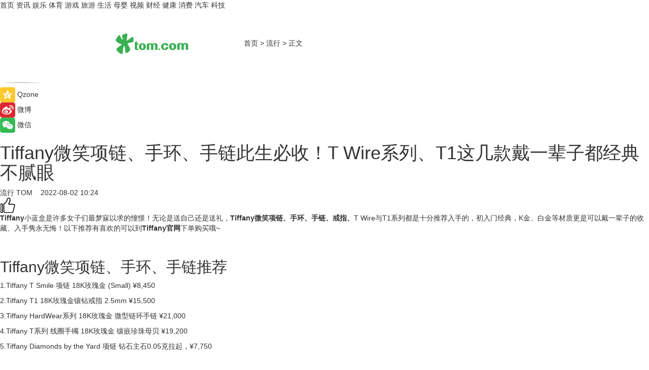

--- FILE ---
content_type: text/html
request_url: https://popular.tom.com/202208/1048402039.html
body_size: 10008
content:
<!DOCTYPE html>
<html xmlns="http://www.w3.org/1999/xhtml"  lang="zh-CN" >

<!-- openCMs sreach -->
<head>
    <meta http-equiv="Content-Type" content="text/html; charset=UTF-8">
	<meta name="viewport" content="width=device-width, initial-scale=1.0">
    <meta http-equiv="X-UA-Compatible" content="IE=edge,chrome=1" >
	<meta name="referrer" content="unsafe-url" />
	<meta name="robots" content="index, follow">
   
    <title>Tiffany微笑项链、手环、手链此生必收！T Wire系列、T1这几款戴一辈子都经典不腻眼_TOM流行</title><meta name="Description" content="Tiffany小蓝盒是许多女子们最梦寐以求的憧憬！无论是送自己还是送礼，Tiffany微笑项链、手环、手链、戒指、T Wire与T1系列都是十分推荐入手的，初入门经典，K金、白金等材质更是可以戴一辈子的收藏、入手隽永无悔！以下推荐有喜欢的可以到Tiffany官网下单购买哦~">
        <meta name="keywords" content="tiffany,tiffany戒指,tiffany,项链,tiffany手链,tiffany官网">
        <meta name="Imageurl" content="https://imgs.tom.com/twli/202207/1048402039/THUMBNAIL161289d1f8a1cfe8.jpg">
        <meta property="og:type" content="article"/>
        <meta property="og:title" content="Tiffany微笑项链、手环、手链此生必收！T Wire系列、T1这几款戴一辈子都经典不腻眼"/>
        <meta property="og:description" content="Tiffany小蓝盒是许多女子们最梦寐以求的憧憬！无论是送自己还是送礼，Tiffany微笑项链、手环、手链、戒指、T Wire与T1系列都是十分推荐入手的，初入门经典，K金、白金等材质更是可以戴一辈子的收藏、入手隽永无悔！以下推荐有喜欢的可以到Tiffany官网下单购买哦~"/>
        <meta property="og:image" content="https://imgs.tom.com/twli/202207/1048402039/THUMBNAIL161289d1f8a1cfe8.jpg"/>
        <meta property="og:url" content="https://popular.tom.com/202208/1048402039.html"/>
        <meta property="og:release_date" content="2022-08-02 10:24"/>
    <link rel="canonical" href="https://popular.tom.com/202208/1048402039.html"/>
	<meta name="applicable-device" content="pc,mobile">
	
    <!--加载图标-->
	   	 <link href="https://www.tom.com/system/modules/my.opencms.news/resources/tom/bootstrap/css/bootstrap.min.css" rel="stylesheet" type="text/css">
   	  <link href="//www.tom.com/system/modules/my.opencms.news/resources/pc/css/newcontent_auto3.css?v=5" rel="stylesheet" type="text/css">
   
	
</head>
<body>
<input  type="hidden"  value ="0" id="sltop"/>
<input  type="hidden"  value ="1185" id="jsonid"/>
<input  type="hidden"  value="/popular/" id="category">
<div class="index_nav">
   <div class="index_nav_child">
<div class="index_nav_left">
<a href="//www.tom.com" title="TOM首页" id="shouye">首页</a>
<a href="//news.tom.com" title="TOM资讯" id="news">资讯</a>
<!--
<a href="//lookin.tom.com/" title="LOOKin" id="LOOKin">LOOKin</a>
-->
<a href="//ent.tom.com" title="TOM娱乐" id="ent" >娱乐</a>
<a href="//sports.tom.com" title="TOM体育" id="sports">体育</a>
<!--<a href="//star.tom.com" title="TOM明星" id="gossip">明星</a>-->
<!--<a href="//fashion.tom.com" title="TOM时尚" id="fashion">时尚</a>-->
<a href="//game.tom.cn" title="TOM游戏" target="_blank" id="game">游戏</a>
<a href="//travel.tom.com" id="travel" title="TOM旅游">旅游</a>
<a href="//life.tom.com" title="TOM生活" id="life">生活</a>
<a href="//baby.tom.com" title="TOM母婴" id="baby">母婴</a>
<!--<a href="//marketing.tom.com" title="TOM营销" id="marketing">营销</a>-->
<!--<a href="//vip.tom.com" title="TOM邮箱" id="mail" target="_blank">邮箱</a>-->
<!--<a href="//biz.tom.com" id="biz" title="TOM商业">商业</a>-->
<a href="//v.tom.com" id="tv" target="_blank" title="TOM视频">视频</a>
<a href="//finance.tom.com" id="finance" title="TOM财经">财经</a>
<a href="//health.tom.com" id="health" title="TOM健康">健康</a>
<!--
<a href="//joke.tom.com" id="joke" title="TOM段子">段子</a>
-->
<a href="//xiaofei.tom.com" title="TOM消费" id="xiaofei">消费</a>
<a href="//car.tom.com" title="TOM汽车" id="car">汽车</a>
<!--<a href="//www.ule.com" title="TOM购物" target="_blank">购物</a>-->
<a href="//tech.tom.com" title="TOM科技" id="tech">科技</a>
</div>
</div>
</div>
<div class="content_nav" id="content_nav">
    <div class="content_nav_box">
        <!--二维码-->
        <div id="qrcode" style="width:200px;height:200px;position:fixed;left:50%;top:50%; display:none;margin-left:-100px;margin-top:-100px;">aaa</div>
        <a class="back_arrow" id="back_arrow" href="javascript:history.back(-1)"><img src="https://www.tom.com/system/modules/my.opencms.news/resources/pc/pic/back_arow.png" alt></a>
        <a class="back_hot" id="back_hot" href="javascript:history.back(-1)"><img src="https://www.tom.com/system/modules/my.opencms.news/resources/pc/pic/tom_back.png" alt></a>
        <span class="tom_pc_logo"  href="https://www.tom.com"><img src="https://www.tom.com/system/modules/my.opencms.news/resources/pc/pic/tom_pc_logo.png" alt="logo"></span>
        <span class="tom_com_logo"><a href="https://www.tom.com/index2.html"> <img src="https://www.tom.com/system/modules/my.opencms.news/resources/tom/tomLogo1.png" alt="logo" ></a></span>
        <img class="tom_share" data-toggle="modal" data-target=".bs-example-modal-lg" src="//www.tom.com/system/modules/my.opencms.news/resources/pc/pic/tom_share.png" style="display: none;" alt>
		<a class="nav_left01" href="https://www.tom.com" title="网站首页" target="_blank">首页</a>
		<span class="nav_left01">&gt</span>
        <a class="nav_left01" href="https://popular.tom.com" title="TOM流行" target="_blank">流行</a>
        <span class="nav_left01">&gt</span>
        <span class="nav_left01">正文</span>
        <span class="share_btn" name="sharebtn"  id="sharebtn" onclick="shareopen()"><img src="//www.tom.com/system/modules/my.opencms.news/resources/pc/pic/share_btn.png" alt></span>
        <div class="right_search_box" style="display:none;">
            <input value="">
            <span class="search_box_btn"><img src="//www.tom.com/system/modules/my.opencms.news/resources/pc/pic/search_btn_icon.png" alt></span>
        </div>
    </div>
</div>
<div class="wxAlert" style="display:none;z-index:9999;padding: 15px;border-radius: 3px; width:240px;height:67px;background:rgba(19,23,31,0.8);position:fixed;top:50%;left:50%;margin-top:-33.5px;margin-left:-120px;font-size:13px;color:#fff;">
    <img style="width:10px;height:9.5px;position:absolute;top:5px;right:5px;" src="https://www.tom.com/system/modules/my.opencms.news/resources/pc/pic/wx_close.png" alt>
    点击下方菜单栏  “ <img src="https://www.tom.com/system/modules/my.opencms.news/resources/shareios3.png" class="sharicoimg"  style="width: 27px; height: 27px;vertical-align: middle;" alt> ” 选择 “分享”， 把好文章分享出去!
</div>


<!-- 微信提示 -->
<div class="modal fade " id="wxmyModal" tabindex="-1" role="dialog" aria-labelledby="wxmyModalLabel" aria-hidden="true" >
    <div class="modal-dialog" >
        <img src="https://www.tom.com/system/modules/my.opencms.news/resources/shareios2.png" style="right: 0; float: right; width: 94px;margin-top:30px; margin-right:18px" alt>

        <div class="modal-content amodal-content" style="top: 250px; border:0px; width: 240px;height: 86px;left: 50%; margin-top: -33.5px;margin-left: -120px;font-size: 15px;color: rgb(255, 255, 255);background:rgba(19,23,31,0.8);padding: 4px;box-sizing: content-box;" >
            <button type="button" class="close closea" data-dismiss="modal" aria-hidden="true"  style="color: #fff;font-weight: normal; opacity: 1;">
                &times;
            </button>

            <div class="modal-body" style="padding-top:25px; text-align: center;">
                请点击右上角选择分享，把好文章分享出去
            </div>

        </div>
    </div>
</div>
<!--分享模态框-->
<div class="modal tomShare_modal fade bs-example-modal-lg tomShare_modalbs" tabindex="-1" role="dialog" aria-labelledby="myLargeModalLabel">
    <div style="margin:0;" class="modal-dialog modal-lg" role="document">
        <div class="modal-content">
            <div style="font-size:12px;" class="row text-center tomShare_modalbshe">
                <div data-dismiss="modal" class="col-xs-3"  id="pyq">
                    <img src="https://www.tom.com/system/modules/my.opencms.news/resources/pc/pic/tom_pyq.png" alt>
                    <div style="margin-top: 6px;" class="row">
                        <div class="col-xs-12">朋友圈</div>
                    </div>
                </div>
                <div data-dismiss="modal" class="col-xs-3"  id="wx">
                    <img  src="https://www.tom.com/system/modules/my.opencms.news/resources/pc/pic/tom_wechat.png" alt>
                    <div style="margin-top: 6px;" class="row">
                        <div class="col-xs-12">微信好友</div>
                    </div>
                </div>
                <div data-dismiss="modal" class="col-xs-3" id="qzone" onclick="shareToQzone()">
                    <img  src="//www.tom.com/system/modules/my.opencms.news/resources/pc/pic/tom_space.png" alt >
                    <div style="margin-top: 6px;" class="row">
                        <div class="col-xs-12">QQ空间</div>
                    </div>
                </div>
                <div data-dismiss="modal" class="col-xs-3" id="qq" onclick="shareToQQ()">
                    <img  src="https://www.tom.com/system/modules/my.opencms.news/resources/pc/pic/tom_qq1.png" alt>
                    <div style="margin-top: 6px;" class="row">
                        <div class="col-xs-12">QQ</div>
                    </div>
                </div>
            </div>
            <div style="" class="row">
                <div data-dismiss="modal" style="" class="col-xs-12 text-center tomShare_modalfb">
                    取消
                </div>
            </div>
        </div>
    </div>
</div>
<!--文章内容部分-->
<div class="content_body_box">
    <div class="content_body_left" id="content_body_left">
        <div class="scan_box">
            <div class="scan_box_text"></div>
            <div class="scan_box_img" id="scan_box_img"></div>
        </div>
        <div class="left_line"><img src="https://www.tom.com/system/modules/my.opencms.news/resources/pc/pic/left_line.png" alt></div>
        <div class="kongjian_share">
            <span class="kongjian_share_img"><img src="https://www.tom.com/system/modules/my.opencms.news/resources/pc/pic/kongjian_share.png" alt></span>
            <span class="kongjian_share_text">Qzone</span>
        </div>
        <div class="weibo_share">
            <span class="weibo_share_img"><img src="https://www.tom.com/system/modules/my.opencms.news/resources/pc/pic/weibo_share.png" alt></span>
            <span class="weibo_share_text">微博</span>
        </div>
        <div class="weixin_share">
            <span class="weixin_share_img"><img src="https://www.tom.com/system/modules/my.opencms.news/resources/pc/pic/weixin_share.png" alt></span>
            <span class="weixin_share_text">微信</span>
            <span class="weixin_share_scan" id="weixin_share_scan">
				</span>
        </div>
    </div>
    <div class="content_body_center" id="content_body_center">
        <div class="content_news_box">
            <h1 class="news_box_title news_box_title1">Tiffany微笑项链、手环、手链此生必收！T Wire系列、T1这几款戴一辈子都经典不腻眼</h1>

                <!-- 写下想法弹出框 -->
                <div id="alert_share" style="display:none;border-color:rgba(66,66,66,0.1);background-color:#fff;box-shadow: 4px 7px 9px -8px rgb(66,66,66);color:#000000;" class="alert alert-success alert-dismissable fade in">
                    <button style="top: -13px;right: -26px;outline: 0;" type="button" class="close" aria-hidden="true">
                        &times;
                    </button>
                    <img style="width:14px;height:14px;" src="https://www.tom.com/system/modules/my.opencms.news/resources/pc/pic/tom_check.png" alt >
                    <strong>为推荐给更多人</strong>
                    <strong data-toggle="modal"  class="setdata" data-target=".bs-example-modal-lg" style="color:#31ba52;" >分享写下你的想法></strong>
                </div>
				
				  
				<div class="news_box_inforlinre">
				<div class="news_box_inforlinreab"></div>
                <div class="news_box_infor">
				<span class="formtag">流行</span>
				 <span class="infor_from infor_froma">

								<a class="infor_from_a" href="/sourcelink.html?linkfrom=http://www.tom.com"  target="_blank"            rel="nofollow">
											TOM  &nbsp;&nbsp;</a>
									</span>
						<span class="infor_time">
							2022-08-02 10:24</span>
                   
                    <!--点赞新样式-->
                     	<div class="tom_fabulous tom_fabulousa">
                        <div class="tom_fabulousdiv" id="m_like">
                            <img class="tom_fabulousimg" src="https://www.tom.com/system/modules/my.opencms.news/resources/tom/phone_noclick.png" alt ><span class="tom_fabulousspan" id="num"></span>
                        </div>

                    </div>
                </div>
                <div class="news_box_text">
                    <html>
 <head></head>
 <body>
  <p><strong>Tiffany</strong>小蓝盒是许多女子们最梦寐以求的憧憬！无论是送自己还是送礼，<strong>Tiffany微笑项链、手环、手链、戒指、</strong>T Wire与T1系列都是十分推荐入手的，初入门经典，K金、白金等材质更是可以戴一辈子的收藏、入手隽永无悔！以下推荐有喜欢的可以到<strong>Tiffany官网</strong>下单购买哦~</p> 
  <p>&nbsp;</p> 
  <h2>Tiffany微笑项链、手环、手链推荐</h2> 
  <p>1.Tiffany T Smile 项链 18K玫瑰金 (Small) ¥8,450</p> 
  <p>2.Tiffany T1 18K玫瑰金镶钻戒指 2.5mm ¥15,500</p> 
  <p>3.Tiffany HardWear系列 18K玫瑰金 微型链环手链 ¥21,000</p> 
  <p>4.Tiffany T系列 线圈手镯 18K玫瑰金 镶嵌珍珠母贝 ¥19,200</p> 
  <p>5.Tiffany Diamonds by the Yard 项链 钻石主石0.05克拉起，¥7,750</p> 
  <p>&nbsp;</p> 
  <p><strong>Tiffany T1 18K玫瑰金镶钻戒指 2.5mm ¥15,500</strong></p> 
  <center>
   <img class="fr-fic fr-dib" src="https://imgs.tom.com/twli/202207/1048402039/CONTENTba6c78ca26147fde.jpg" alt="Tiffany微笑项链/手环/手链推荐">
  </center> 
  <p>T1系列独特洗链的T字轮廓、让简单戒身洋溢着丰富视觉层次，将Tiffany的迷人元素与现代质感巧妙交会，呈现出既俐落又具优雅气息的温润作品，18K金材质搭配钻石镶嵌，闪烁着刚刚好的华美印象。</p> 
  <p><span style="color: #3366ff; font-size: 10pt;">相关推荐：<span style="text-decoration: underline;"><a style="color: #3366ff; text-decoration: underline;" href="https://popular.tom.com/202112/1284012148.html" target="_blank">Tiffany梦想级小蓝盒秘密清单整理『许愿戒指排行榜前八名』，值得收藏！</a></span></span></p> 
  <p>&nbsp;</p> 
  <p><strong>Tiffany T Smile </strong><strong>项链 </strong><strong>18K玫瑰金 (Small) </strong><strong>¥8,450</strong></p> 
  <center>
   <img class="fr-fic fr-dib" src="https://imgs.tom.com/twli/202207/1048402039/CONTENTe01792d261a32d07.jpg" alt="Tiffany微笑项链/手环/手链推荐">
  </center> 
  <p>精准捕捉了嘴角上扬的微笑弧线、Tiffany的T Smile已经是品牌独具识别的经典设计，简约俐落线条十分好搭配、也是初入手Tiffany非常有辨识度的迷人款式，此系列推出不同尺寸与材质、甚至镶钻的款式，单独配戴或混搭各有不同风貌。</p> 
  <p>&nbsp;</p> 
  <p><strong>Tiffany HardWear系列 18K玫瑰金 微型链环手链 ¥21,000</strong></p> 
  <center>
   <img class="fr-fic fr-dib" src="https://imgs.tom.com/twli/202207/1048402039/CONTENT018b34b13a81e400.jpg" alt="Tiffany微笑项链/手环/手链推荐">
  </center> 
  <p>这款HardWear玫瑰金手链以窄版链结来诠释女人独立自主而充满个性的迷人样貌、极具识别的轮廓结构让这款手链抢眼而内敛，多种尺寸与材质单独配戴或者混搭都能带出独树一帜的多变风格。</p> 
  <p><span style="color: #3366ff; font-size: 10pt;">相关推荐：<span style="text-decoration: underline;"><a style="color: #3366ff; text-decoration: underline;" href="https://popular.tom.com/202110/1284088890.html" target="_blank">女生礼物推荐！Tiffany小蓝盒热门款排行榜前十名：微笑项链、T戒指、爱心手链.....</a></span></span></p> 
  <p>&nbsp;</p> 
  <p><strong>Tiffany T系列 线圈手镯 18K玫瑰金 镶嵌珍珠母贝 ¥19,200</strong></p> 
  <center>
   <img class="fr-fic fr-dib" src="https://imgs.tom.com/twli/202207/1048402039/CONTENT97ab46a45ead6e01.jpg" alt="Tiffany微笑项链/手环/手链推荐">
  </center> 
  <p>T系列手环延续着Tiffany经典的T字轮廓，将俐落、简约与独具底蕴的品味都注入洗链线条之中，18K金足以陪伴女子度过每个日常，也成为时尚抢眼的品牌经典代名词。</p> 
  <p>&nbsp;</p> 
  <p><strong>Tiffany Diamonds by the Yard 项链 钻石主石0.05克拉起，¥7,750</strong></p> 
  <center>
   <img class="fr-fic fr-dib" src="https://imgs.tom.com/twli/202207/1048402039/CONTENT161289d1f8a1cfe8.jpg" alt="Tiffany微笑项链/手环/手链推荐">
  </center> 
  <p>Tiffany初入门十分值得列入选项的经典链坠，柔和圆润钻石轮廓以18K 金包边，典雅知性又十足耀眼，设计师Elsa Peretti创作出多款耐看具象征性的作品，不论单独配戴或者混搭都精致亮眼。</p> 
  <p>&nbsp;</p> 
  <p>有关<strong>Tiffany微型项链、手环、手链</strong>的内容就分享到这里了，想了解更多有关<strong>Tiffany</strong>信息的可以点击下方延伸阅读。<span style="color: #999999; font-size: 8pt;">【TOM—Lookin】</span></p> 
  <p>&nbsp;</p> 
  <p>延伸阅读：</p> 
  <ul> 
   <li><span style="text-decoration: underline;"><span style="color: #800080; font-size: 12pt; text-decoration: underline;"><a style="color: #800080; text-decoration: underline;" href="https://popular.tom.com/202206/4254037955.html" target="_blank">推荐女生梦想Tiffany经典婚戒TOP4再现心动瞬间、成功率100%！</a></span></span></li> 
   <li><span style="text-decoration: underline;"><span style="color: #800080; font-size: 12pt; text-decoration: underline;"><a style="color: #800080; text-decoration: underline;" href="https://popular.tom.com/202201/1721602006.html" target="_blank">情人节送什么礼物？不用发愁了~Tiffany入门六款小戒指推荐「微笑扭结、T系列」少量预算将经典款带回家！</a></span></span></li> 
  </ul> 
  <p>&nbsp;</p>
 </body>
</html><!--增加原创提示-->
					<span id="adright" style="color: #ffffff;display:none">0</span>
                </div>
				</div>
				<div class="news_box_banner_pc1" style="margin-top: 10px;margin-bottom: 20px;">
					<a class="a_img_border" href="//game.tom.com?pop=1"  rel="nofollow"  ><img src="https://www.tom.com/system/modules/my.opencms.news/resources/pc/pic/banner/tem_pc1.jpg" alt/>
					<div class="guanggao">
						广告
					</div>
					</a>
				</div>
				
                <div class="news_box_operation">
				  <div class="news_box_report news_box_reporta"><a href="https://www.tom.com/partner/jubao.html" target="_blank" rel="nofollow">举报</a></div>
					 	<span class="infor_author">责任编辑：
							bj-lookin-BD</span>
                  
                    <div style="margin-top: 50px;text-align: center;">
                        <div style="display: inline-block;" id="pc_like">
                            <img src="https://www.tom.com/system/modules/my.opencms.news/resources/pc/pic/pc_noclick.png"   alt >
                            <p style="margin-top: 10px;" id="num"></p>
                        </div>
                    </div>
                </div>
				  <div class="news_box_operation_mhead" >
				  
				  </div>
                <div class="news_box_operation_m" style="text-align:right;font-size:13px;color:#666666;margin-bottom:20px;">
                    责任编辑：
                    bj-lookin-BD<!--<div style="margin-top: 40px;text-align: center;">
                        <div style="display: inline-block; border: 1px solid #c5c5c5; border-radius: 51px; padding: 5px; min-width: 134px; font-size: 16px; cursor: pointer; color: #4f5054;" id="m_like">
                            <img style="vertical-align: middle;width: 20px;" src="//www.tom.com/system/modules/my.opencms.news/resources/tom/phone_noclick.png"><span style="margin-top: 10px;vertical-align: middle;padding-left: 5px;" id="num">赞</span>
                        </div>

                    </div>-->

                </div>
            <!-- app分享-->
            <div class="news_box_share" id="news_box_share">
                <div id="sharetxt" class="share_title" >
                    <span>————</span>&nbsp;&nbsp;&nbsp;&nbsp;分享到&nbsp;&nbsp;&nbsp;&nbsp;<span>————</span>
                </div>
                <div id="sharebtn4" class="contect_share">
                    <div class="share_platform">
                        <div class="share_weixin"><a id="wx" onclick="shareToWx()">
                            <div><img src="https://www.tom.com/system/modules/my.opencms.news/resources/pc/pic/weixin3.png"></div>
                            <div class="share_text">微信好友</div>
                        </a>
                        </div>
                        <div class="share_quan"><a id="pyq" onclick="shareToWxpyq()">
                            <div><img src="https://www.tom.com/system/modules/my.opencms.news/resources/pc/pic/quan3.png"></div>
                            <div class="share_text">朋友圈</div>
                        </a>
                        </div>
                        <div class="share_qq"><a id="qq" onclick="shareToQQ()">
                            <div><img src="https://www.tom.com/system/modules/my.opencms.news/resources/pc/pic/QQ3.png"></div>
                            <div class="share_text">QQ好友</div>
                        </a>
                        </div>
                        <div class="share_kongjian"><a id="qzone" onclick="shareToQzone()">
                            <div><img src="https://www.tom.com/system/modules/my.opencms.news/resources/pc/pic/kongjian3.png"></div>
                            <div class="share_text">QQ空间</div>
                        </a>
                        </div>
                        <script id="app" type="text/javascript"></script>
                    </div>
                </div>
            </div>
            <div class="news_box_banner_pc"></div>
        </div>
		
		  <div class="news_box_banner_phone">
       
    </div>
		
			
		<div class="shoujiline"></div>
		<div class="shouji">
			<div class="pic_news_title">
				<span class="mrelation_titlespanicom">&nbsp;</span>
				<span class="mrelation_titlespan">相关推荐</span>
			</div>
			<div class='three_image_news'>        <a href='//news.tom.com/202506/4849339951.html'>            <div class='news_title'>周大生经典毕业献礼：青春不散场，节气启新章</div>            <div class='news_pic3'>                <img class='pic1' src='https://imgs.tom.com/whyz/202506/4849339951/THUMBNAILd3f7408aa37dd758.jpg' alt='周大生经典毕业献礼：青春不散场，节气启新章'>                <img class='pic2' src='https://imgs.tom.com/whyz/202506/4849339951/THUMBNAILd5ccce792b98bf74.jpg' alt='周大生经典毕业献礼：青春不散场，节气启新章'>                <img class='pic2' src='https://imgs.tom.com/whyz/202506/4849339951/THUMBNAIL6174fc5c51f8cb19.jpg' alt='周大生经典毕业献礼：青春不散场，节气启新章'>            </div>        </a>        <div class='news_infor'>            <div class='source'>                <span>TOM</span>            </div>            <span class='push_time'>06-10 16:58</span>        </div>    </div><div class='three_image_news'>        <a href='//ent.tom.com/202506/4477368597.html'>            <div class='news_title'>青春洋溢，微笑一夏！爱奇艺《微笑一号店》微笑派送活动落地重庆大学城！</div>            <div class='news_pic3'>                <img class='pic1' src='https://imgs.tom.com/whyz/202506/4477368597/THUMBNAILbe8c25f397ecf49f.jpeg' alt='青春洋溢，微笑一夏！爱奇艺《微笑一号店》微笑派送活动落地重庆大学城！'>                <img class='pic2' src='https://imgs.tom.com/whyz/202506/4477368597/THUMBNAIL06e8c0213feb51c1.jpeg' alt='青春洋溢，微笑一夏！爱奇艺《微笑一号店》微笑派送活动落地重庆大学城！'>                <img class='pic2' src='https://imgs.tom.com/whyz/202506/4477368597/THUMBNAILb588e30a6caf802d.jpeg' alt='青春洋溢，微笑一夏！爱奇艺《微笑一号店》微笑派送活动落地重庆大学城！'>            </div>        </a>        <div class='news_infor'>            <div class='source'>                <span>TOM</span>            </div>            <span class='push_time'>06-17 13:35</span>        </div>    </div><div class='three_image_news'>        <a href='//ent.tom.com/202506/4133643277.html'>            <div class='news_title'>微笑学院终极考核落定！21天培训结束，有人欢喜有人愁！ </div>            <div class='news_pic3'>                <img class='pic1' src='https://imgs.tom.com/whyz/202506/4133643277/THUMBNAIL1415bcbb3473efb7.jpeg' alt='微笑学院终极考核落定！21天培训结束，有人欢喜有人愁！ '>                <img class='pic2' src='https://imgs.tom.com/whyz/202506/4133643277/THUMBNAILdb3552a91c22852d.jpeg' alt='微笑学院终极考核落定！21天培训结束，有人欢喜有人愁！ '>                <img class='pic2' src='https://imgs.tom.com/whyz/202506/4133643277/THUMBNAILe2e21d0f59f6c895.jpeg' alt='微笑学院终极考核落定！21天培训结束，有人欢喜有人愁！ '>            </div>        </a>        <div class='news_infor'>            <div class='source'>                <span>TOM</span>            </div>            <span class='push_time'>06-13 15:20</span>        </div>    </div><div class='news'>        <div class='news-left'>            <div class='desc' style='vertical-align: middle;'>                <div class='news_left_title'><a href='//news.tom.com/202506/4142888798.html'>618闭眼入不出错！好丽友爆款清单承包你的零食柜</a>                </div>                <div class='footer' style='float: left;margin-top:5px;'>                    <div class='footer_source'>                        <a href='http://www.tom.com' target='_self' rel='nofollow'>TOM</a>                    </div>                </div>                <span class='push_time push_timea' style='line-height:19px;margin-top:10px'>06-13 17:36</span></div>        </div>        <a href='//news.tom.com/202506/4142888798.html'>            <div class='pic'>                <img class='pic1' src='https://imgs.tom.com/whyz/202506/4142888798/THUMBNAILe2a84746787c6e86.jpeg' alt='618闭眼入不出错！好丽友爆款清单承包你的零食柜'>            </div>        </a>    </div><div class='news'>        <div class='news-left'>            <div class='desc' style='vertical-align: middle;'>                <div class='news_left_title'><a href='//news.tom.com/202506/4824880328.html'>学生护眼新方案！inne即将携视立棒亮相眼视光顶级盛会Vision China</a>                </div>                <div class='footer' style='float: left;margin-top:5px;'>                    <div class='footer_source'>                        <a href='http://www.tom.com' target='_self' rel='nofollow'>TOM</a>                    </div>                </div>                <span class='push_time push_timea' style='line-height:19px;margin-top:10px'>06-10 11:06</span></div>        </div>        <a href='//news.tom.com/202506/4824880328.html'>            <div class='pic'>                <img class='pic1' src='https://imgs.tom.com/whyz/202506/4824880328/THUMBNAIL74c0c8a11e86223d.jpeg' alt='学生护眼新方案！inne即将携视立棒亮相眼视光顶级盛会Vision China'>            </div>        </a>    </div></div>
		
		<div class="recommend_text">
		      <div class="relation_title" id="list-container">
		          <span style=""  class="relation_titlespanico">&nbsp;</span>
		          <span style="" class="relation_titlespan">热点精选</span>
		      </div>
		   <div class='item-container item-none item-noneb'><div class='divh4'><a target='_blank' href='//finance.tom.com/202506/4495885795.html'>接棒万亿未来：第四届中国新生代创业家论坛破局民企传承新图景</a></div><ul><li class='item-center'><a class='a_img_border' target='_blank' href='//finance.tom.com/202506/4495885795.html'><img class='item-img' src='https://imgs.tom.com/whyz/202506/4495885795/THUMBNAIL1a3318d74976c428.jpeg' alt='接棒万亿未来：第四届中国新生代创业家论坛破局民企传承新图景'></a></li><li class='item-center'><a class='a_img_border' target='_blank' href='//finance.tom.com/202506/4495885795.html'><img class='item-img' src='https://imgs.tom.com/whyz/202506/4495885795/THUMBNAIL888ad7acd373abf6.jpeg' alt='接棒万亿未来：第四届中国新生代创业家论坛破局民企传承新图景'></a></li><li class='item-center'><a class='a_img_border' target='_blank' href='//finance.tom.com/202506/4495885795.html'><img class='item-img' src='https://imgs.tom.com/whyz/202506/4495885795/THUMBNAIL3aaa0e3ad785db7e.jpeg' alt='接棒万亿未来：第四届中国新生代创业家论坛破局民企传承新图景'></a></li></ul><div class='item-bottom'><p class='soddd'><a href=http://www.tom.com target='_blank' rel='nofollow' class='source_text'>TOM</a><span class='publish-time publish-timepc'>2025-06-17 19:32</span><span class='publish-time publish-timemb'>06-17 19:32</span></p></div></div><div class='item-container item-none item-noneb'><div class='divh4'><a target='_blank' href='//news.tom.com/202506/4496138310.html'>在沙漠“种”出好牛奶：特仑苏以全产业链思维，解锁荒漠中的绿色经济密码</a></div><ul><li class='item-center'><a class='a_img_border' target='_blank' href='//news.tom.com/202506/4496138310.html'><img class='item-img' src='https://imgs.tom.com/whyz/202506/4496138310/THUMBNAIL50f5c3a6021cdb31.jpeg' alt='在沙漠“种”出好牛奶：特仑苏以全产业链思维，解锁荒漠中的绿色经济密码'></a></li><li class='item-center'><a class='a_img_border' target='_blank' href='//news.tom.com/202506/4496138310.html'><img class='item-img' src='https://imgs.tom.com/whyz/202506/4496138310/THUMBNAILafa26a9ff644a22e.jpeg' alt='在沙漠“种”出好牛奶：特仑苏以全产业链思维，解锁荒漠中的绿色经济密码'></a></li><li class='item-center'><a class='a_img_border' target='_blank' href='//news.tom.com/202506/4496138310.html'><img class='item-img' src='https://imgs.tom.com/whyz/202506/4496138310/THUMBNAILc6641d18a48b8e8b.jpeg' alt='在沙漠“种”出好牛奶：特仑苏以全产业链思维，解锁荒漠中的绿色经济密码'></a></li></ul><div class='item-bottom'><p class='soddd'><a href=http://www.tom.com target='_blank' rel='nofollow' class='source_text'>TOM</a><span class='publish-time publish-timepc'>2025-06-17 19:32</span><span class='publish-time publish-timemb'>06-17 19:32</span></p></div></div><div class='item-container item-none item-noneb'><div class='divh4'><a target='_blank' href='//ent.tom.com/202506/4496943273.html'>50岁追梦不晚 银发唱作人阿古拉启动“集梦唱想”活动</a></div><ul><li class='item-center'><a class='a_img_border' target='_blank' href='//ent.tom.com/202506/4496943273.html'><img class='item-img' src='https://imgs.tom.com/whyz/202506/4496943273/THUMBNAIL69c0c37bb77c3d2d.jpeg' alt='50岁追梦不晚 银发唱作人阿古拉启动“集梦唱想”活动'></a></li><li class='item-center'><a class='a_img_border' target='_blank' href='//ent.tom.com/202506/4496943273.html'><img class='item-img' src='https://imgs.tom.com/whyz/202506/4496943273/THUMBNAILf04b09d52aeaef37.jpeg' alt='50岁追梦不晚 银发唱作人阿古拉启动“集梦唱想”活动'></a></li><li class='item-center'><a class='a_img_border' target='_blank' href='//ent.tom.com/202506/4496943273.html'><img class='item-img' src='https://imgs.tom.com/whyz/202506/4496943273/THUMBNAIL53be9c2d01f012c9.jpeg' alt='50岁追梦不晚 银发唱作人阿古拉启动“集梦唱想”活动'></a></li></ul><div class='item-bottom'><p class='soddd'><a href=http://www.tom.com target='_blank' rel='nofollow' class='source_text'>TOM</a><span class='publish-time publish-timepc'>2025-06-17 19:32</span><span class='publish-time publish-timemb'>06-17 19:32</span></p></div></div><div class='item-container item-none item-noneb'><div class='divh4'><a target='_blank' href='//tech.tom.com/202506/4494162440.html'> 快轮科技全球首款两栖飞行摩托拍卖价42.73万，京东独家首发成交</a></div><ul><li class='item-center'><a class='a_img_border' target='_blank' href='//tech.tom.com/202506/4494162440.html'><img class='item-img' src='https://imgs.tom.com/whyz/202506/4494162440/THUMBNAIL306c5a554ed9e1f3.jpeg' alt=' 快轮科技全球首款两栖飞行摩托拍卖价42.73万，京东独家首发成交'></a></li><li class='item-center'><a class='a_img_border' target='_blank' href='//tech.tom.com/202506/4494162440.html'><img class='item-img' src='https://imgs.tom.com/whyz/202506/4494162440/THUMBNAIL2dd228089896a1e7.jpeg' alt=' 快轮科技全球首款两栖飞行摩托拍卖价42.73万，京东独家首发成交'></a></li><li class='item-center'><a class='a_img_border' target='_blank' href='//tech.tom.com/202506/4494162440.html'><img class='item-img' src='https://imgs.tom.com/whyz/202506/4494162440/THUMBNAIL608c7b0f16e3b0c1.jpeg' alt=' 快轮科技全球首款两栖飞行摩托拍卖价42.73万，京东独家首发成交'></a></li></ul><div class='item-bottom'><p class='soddd'><a href=http://www.tom.com target='_blank' rel='nofollow' class='source_text'>TOM</a><span class='publish-time publish-timepc'>2025-06-17 18:25</span><span class='publish-time publish-timemb'>06-17 18:25</span></p></div></div><div class='item-container item-none item-noneb'><div class='divh4'><a target='_blank' href='//news.tom.com/202506/4493770987.html'>西城区开展“夕阳映红墙·桑榆鉴初心”主题宣讲活动</a></div><ul><li class='item-center'><a class='a_img_border' target='_blank' href='//news.tom.com/202506/4493770987.html'><img class='item-img' src='https://imgs.tom.com/whyz/202506/4493770987/THUMBNAILd5362ebda3d41b0c.jpg' alt='西城区开展“夕阳映红墙·桑榆鉴初心”主题宣讲活动'></a></li><li class='item-center'><a class='a_img_border' target='_blank' href='//news.tom.com/202506/4493770987.html'><img class='item-img' src='https://imgs.tom.com/whyz/202506/4493770987/THUMBNAIL8ddd9ac24bc2e343.jpg' alt='西城区开展“夕阳映红墙·桑榆鉴初心”主题宣讲活动'></a></li><li class='item-center'><a class='a_img_border' target='_blank' href='//news.tom.com/202506/4493770987.html'><img class='item-img' src='https://imgs.tom.com/whyz/202506/4493770987/THUMBNAILaa8f99fedffebf26.jpg' alt='西城区开展“夕阳映红墙·桑榆鉴初心”主题宣讲活动'></a></li></ul><div class='item-bottom'><p class='soddd'><a href=http://www.tom.com target='_blank' rel='nofollow' class='source_text'>TOM</a><span class='publish-time publish-timepc'>2025-06-17 18:25</span><span class='publish-time publish-timemb'>06-17 18:25</span></p></div></div><div class='item-container item-none item-noneb'><div class='divh4'><a target='_blank' href='//news.tom.com/202506/4489966693.html'>守护消费者权益，爱普生郑重呼吁：警惕假冒耗材陷阱——选择原厂正品，享长效安心保障</a></div><ul><li class='item-center'><a class='a_img_border' target='_blank' href='//news.tom.com/202506/4489966693.html'><img class='item-img' src='https://imgs.tom.com/whyz/202506/4489966693/THUMBNAIL5403e363935f8cba.jpg' alt='守护消费者权益，爱普生郑重呼吁：警惕假冒耗材陷阱——选择原厂正品，享长效安心保障'></a></li><li class='item-center'><a class='a_img_border' target='_blank' href='//news.tom.com/202506/4489966693.html'><img class='item-img' src='https://imgs.tom.com/whyz/202506/4489966693/THUMBNAIL255524ef6353f52b.jpg' alt='守护消费者权益，爱普生郑重呼吁：警惕假冒耗材陷阱——选择原厂正品，享长效安心保障'></a></li><li class='item-center'><a class='a_img_border' target='_blank' href='//news.tom.com/202506/4489966693.html'><img class='item-img' src='https://imgs.tom.com/whyz/202506/4489966693/THUMBNAIL3b10309f16f34f75.jpg' alt='守护消费者权益，爱普生郑重呼吁：警惕假冒耗材陷阱——选择原厂正品，享长效安心保障'></a></li></ul><div class='item-bottom'><p class='soddd'><a href=http://www.tom.com target='_blank' rel='nofollow' class='source_text'>TOM</a><span class='publish-time publish-timepc'>2025-06-17 17:52</span><span class='publish-time publish-timemb'>06-17 17:52</span></p></div></div><div class='item-container item-none item-noned'><ul class='tem-nonere'><li class='item-left'><a  class='a_img_border'  target='_blank' href='//news.tom.com/202506/4488876469.html'><img class='item-img' src='https://imgs.tom.com/whyz/202506/4488876469/THUMBNAILe7c92831f213ed2b.jpeg' alt=' 亿达科创受邀出席“数据要素×”大赛江苏分赛交通运输赛道动员会'></a></li><li class='item-right'><div class='divh4'><a target='_blank' href='//news.tom.com/202506/4488876469.html'> 亿达科创受邀出席“数据要素×”大赛江苏分赛交通运输赛道动员会</a></div><p class='soddd'><a href=http://www.tom.com target='_blank' rel='nofollow' class='source_text'>TOM</a><span class='publish-time publish-timepc'>2025-06-17 17:51</span><span class='publish-time publish-timemb'>06-17 17:51</span></p></li></ul></div><div class='item-container item-none item-noneb'><div class='divh4'><a target='_blank' href='//finance.tom.com/202506/4490499729.html'> 抖音非遗团购订单量提升173%，「发现宝藏小城-有非遗」乘热开启</a></div><ul><li class='item-center'><a class='a_img_border' target='_blank' href='//finance.tom.com/202506/4490499729.html'><img class='item-img' src='https://imgs.tom.com/whyz/202506/4490499729/THUMBNAIL667a99fa35eaae7d.jpg' alt=' 抖音非遗团购订单量提升173%，「发现宝藏小城-有非遗」乘热开启'></a></li><li class='item-center'><a class='a_img_border' target='_blank' href='//finance.tom.com/202506/4490499729.html'><img class='item-img' src='https://imgs.tom.com/whyz/202506/4490499729/THUMBNAILf968ea2b37b7e7ad.jpg' alt=' 抖音非遗团购订单量提升173%，「发现宝藏小城-有非遗」乘热开启'></a></li><li class='item-center'><a class='a_img_border' target='_blank' href='//finance.tom.com/202506/4490499729.html'><img class='item-img' src='https://imgs.tom.com/whyz/202506/4490499729/THUMBNAILef11ff1d48483c9c.jpg' alt=' 抖音非遗团购订单量提升173%，「发现宝藏小城-有非遗」乘热开启'></a></li></ul><div class='item-bottom'><p class='soddd'><a href=http://www.tom.com target='_blank' rel='nofollow' class='source_text'>TOM</a><span class='publish-time publish-timepc'>2025-06-17 17:51</span><span class='publish-time publish-timemb'>06-17 17:51</span></p></div></div></div> 
		   <div class="newdixian">
        人家也是有底线的啦~
    </div>
		
    </div>

  
  
   
  
  
    <div class="content_body_right" id="content_body_right">
		 <div class="body_right_banner" id="body_right_banner"><div class="guanggao" style="display:none">广告</div>
        </div>
	
        <div class="recommend_pic_news" id="recommend_pic_news">
            <div class="pic_news_title">相关推荐</div>

            <div class='pic_news01'><a href='//news.tom.com/202506/4849339951.html' target='_blank' title='周大生经典毕业献礼：青春不散场，节气启新章'><img src='https://imgs.tom.com/whyz/202506/4849339951/THUMBNAILd3f7408aa37dd758.jpg' width='270' height='152' alt><p class='pic_news01_title'>周大生经典毕业献礼：青春不散场，节气启新章</p></a></div><div class='friend_line'></div><div class='pic_news01'><a href='//ent.tom.com/202506/4477368597.html' target='_blank' title='青春洋溢，微笑一夏！爱奇艺《微笑一号店》微笑派送活动落地重庆大学城！'><img src='https://imgs.tom.com/whyz/202506/4477368597/THUMBNAILbe8c25f397ecf49f.jpeg' width='270' height='152' alt><p class='pic_news01_title'>青春洋溢，微笑一夏！爱奇艺《微笑一号店》微笑派送活动落地重庆大学城！</p></a></div><div class='friend_line'></div><div class='pic_news01'><a href='//ent.tom.com/202506/4133643277.html' target='_blank' title='微笑学院终极考核落定！21天培训结束，有人欢喜有人愁！ '><img src='https://imgs.tom.com/whyz/202506/4133643277/THUMBNAIL1415bcbb3473efb7.jpeg' width='270' height='152' alt><p class='pic_news01_title'>微笑学院终极考核落定！21天培训结束，有人欢喜有人愁！ </p></a></div><div class='friend_line'></div><div class='pic_news01'><a href='//news.tom.com/202506/4142888798.html' target='_blank' title='618闭眼入不出错！好丽友爆款清单承包你的零食柜'><img src='https://imgs.tom.com/whyz/202506/4142888798/THUMBNAILe2a84746787c6e86.jpeg' width='270' height='152' alt><p class='pic_news01_title'>618闭眼入不出错！好丽友爆款清单承包你的零食柜</p></a></div><div class='friend_line'></div><div class='pic_news01'><a href='//news.tom.com/202506/4824880328.html' target='_blank' title='学生护眼新方案！inne即将携视立棒亮相眼视光顶级盛会Vision China'><img src='https://imgs.tom.com/whyz/202506/4824880328/THUMBNAIL74c0c8a11e86223d.jpeg' width='270' height='152' alt><p class='pic_news01_title'>学生护眼新方案！inne即将携视立棒亮相眼视光顶级盛会Vision China</p></a></div><div class='friend_line'></div></div>
       
         <div id="makeline"></div>
        <input type='hidden' id="markvalue"/>
        <div class="body_right_banner" id="body_right_bottom_banner"><div class="guanggao">广告</div>
        </div>
    </div>
</div>
	<span  id="back_top"></span>
	 <span class="ina_fhdb" id="ina_fhdb"><img src="//www.tom.com/system/modules/my.opencms.news/resources/tom/fhdb1.png" alt></span>

<div class="content_bottom_box">
<div class="content_bottom">
<div class="content_bottom_line"></div>
<div class="content_bottom1">
<a href="http://www.tomgroup.com/chs/" target="_blank" rel="nofollow">TOM集团</a>
<a href="//www.tom.com/partner/adserver.html" target="_blank" rel="nofollow">广告服务</a>
<a href="//www.tom.com/partner/jointom.html" target="_blank" rel="nofollow">加入TOM</a>
</div>
<div class="content_bottom2">Copyright © 2018 TOM.COM Corporation, All Rights Reserved 新飞网版权所有</div>
</div>
</div>




    <script src="//www.tom.com/system/modules/my.opencms.news/resources/tom/pc/js/jquery-3.2.1.min.js"></script> 
  <script src="//www.tom.com/system/modules/my.opencms.news/resources/pc/minjs/jquery.cookie.min.js"></script> 
      <script src="//www.tom.com/system/modules/my.opencms.news/resources/pc/js/in_content_auto_nav.js"></script>
	    <script src="//www.tom.com/system/modules/my.opencms.news/resources/pc/js/in_content_auto.js?v=9"></script>
    <script type="text/javascript" src="https://www.tom.com/system/modules/my.opencms.news/resources/pc/js/qrcode.min.js"></script>
	  <script src="https://www.tom.com/system/modules/my.opencms.news/resources/pc/minjs/get_track.min.js"></script> 
    <script src="//www.tom.com/system/modules/my.opencms.news/resources/tom/test/js/bootstrap.min.js" charset="utf-8"></script> 
	
	 
</body>
</html>
